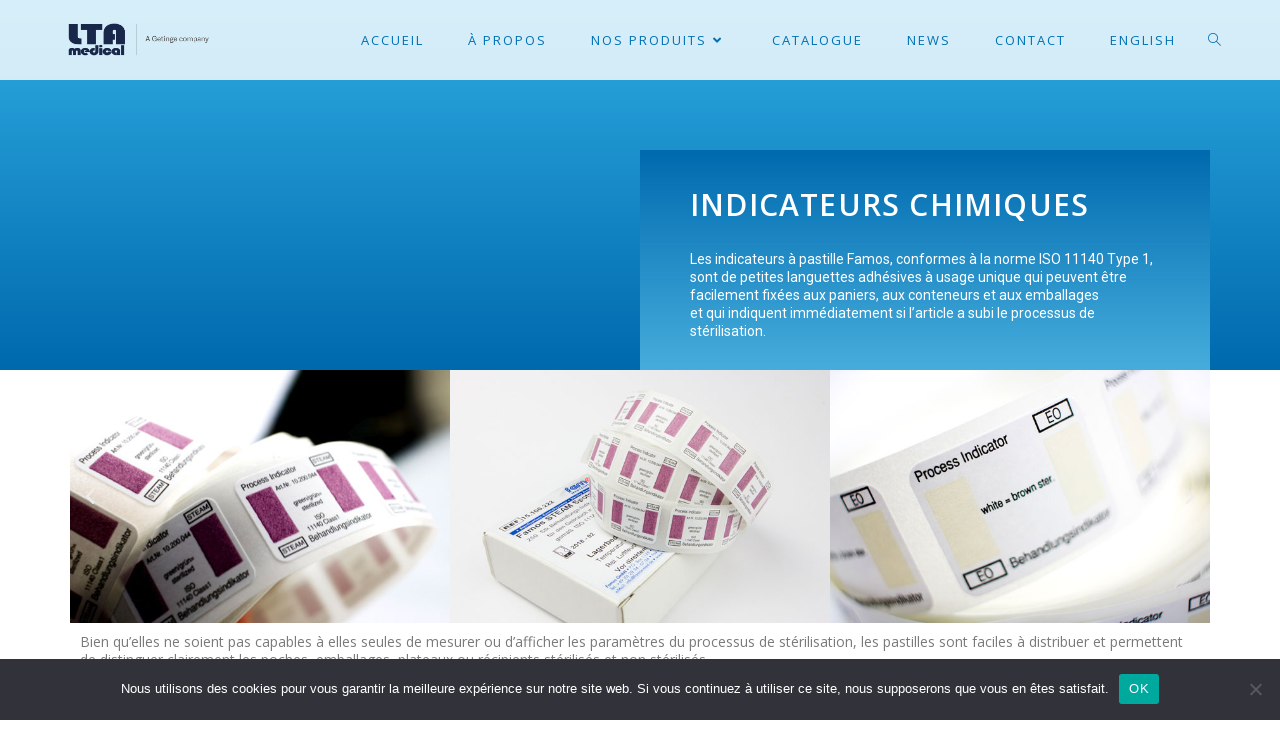

--- FILE ---
content_type: text/css
request_url: https://ltamedical.com/wp-content/uploads/elementor/css/post-4110.css?ver=1738679411
body_size: 260
content:
.elementor-4110 .elementor-element.elementor-element-4644c2e3{margin-top:0px;margin-bottom:0px;}.elementor-widget-heading .elementor-heading-title{font-family:var( --e-global-typography-primary-font-family ), Sans-serif;font-weight:var( --e-global-typography-primary-font-weight );color:var( --e-global-color-primary );}.elementor-4110 .elementor-element.elementor-element-62a58a3f .elementor-heading-title{font-family:"Open Sans", Sans-serif;font-size:11px;font-weight:500;letter-spacing:-0.2px;color:#0069ae;}.elementor-4110 .elementor-element.elementor-element-38a5620a .elementor-heading-title{font-size:11px;font-weight:300;color:#0069ae;}.elementor-4110 .elementor-element.elementor-element-16441585 .elementor-heading-title{font-size:11px;font-weight:300;color:#0069ae;}.elementor-4110 .elementor-element.elementor-element-2ea659ae .elementor-heading-title{font-size:11px;font-weight:300;color:#0069ae;}.elementor-4110 .elementor-element.elementor-element-4e8edeab .elementor-heading-title{font-size:11px;font-weight:300;color:#0069ae;}@media(min-width:768px){.elementor-4110 .elementor-element.elementor-element-5d625213{width:30%;}.elementor-4110 .elementor-element.elementor-element-427179af{width:15%;}.elementor-4110 .elementor-element.elementor-element-7a4b8ac{width:15%;}.elementor-4110 .elementor-element.elementor-element-7b37a29b{width:25%;}.elementor-4110 .elementor-element.elementor-element-79500a48{width:15%;}}

--- FILE ---
content_type: text/css
request_url: https://ltamedical.com/wp-content/uploads/elementor/css/post-5981.css?ver=1738685740
body_size: 815
content:
.elementor-5981 .elementor-element.elementor-element-549606a8 > .elementor-container > .elementor-column > .elementor-widget-wrap{align-content:flex-end;align-items:flex-end;}.elementor-5981 .elementor-element.elementor-element-549606a8:not(.elementor-motion-effects-element-type-background), .elementor-5981 .elementor-element.elementor-element-549606a8 > .elementor-motion-effects-container > .elementor-motion-effects-layer{background-color:transparent;background-image:linear-gradient(180deg, #2fade2 0%, #0069ae 100%);}.elementor-5981 .elementor-element.elementor-element-549606a8 > .elementor-container{max-width:1140px;}.elementor-5981 .elementor-element.elementor-element-549606a8{transition:background 0.3s, border 0.3s, border-radius 0.3s, box-shadow 0.3s;padding:150px 0px 0px 0px;}.elementor-5981 .elementor-element.elementor-element-549606a8 > .elementor-background-overlay{transition:background 0.3s, border-radius 0.3s, opacity 0.3s;}.elementor-5981 .elementor-element.elementor-element-2dcc7141:not(.elementor-motion-effects-element-type-background) > .elementor-widget-wrap, .elementor-5981 .elementor-element.elementor-element-2dcc7141 > .elementor-widget-wrap > .elementor-motion-effects-container > .elementor-motion-effects-layer{background-color:transparent;background-image:linear-gradient(180deg, #0069ae 0%, rgba(81,183,226,0.87) 100%);}.elementor-5981 .elementor-element.elementor-element-2dcc7141 > .elementor-element-populated{transition:background 0.3s, border 0.3s, border-radius 0.3s, box-shadow 0.3s;padding:40px 50px 10px 50px;}.elementor-5981 .elementor-element.elementor-element-2dcc7141 > .elementor-element-populated > .elementor-background-overlay{transition:background 0.3s, border-radius 0.3s, opacity 0.3s;}.elementor-widget-heading .elementor-heading-title{font-family:var( --e-global-typography-primary-font-family ), Sans-serif;font-weight:var( --e-global-typography-primary-font-weight );color:var( --e-global-color-primary );}.elementor-5981 .elementor-element.elementor-element-723707e2 > .elementor-widget-container{padding:0px 0px 10px 0px;}.elementor-5981 .elementor-element.elementor-element-723707e2{text-align:left;}.elementor-5981 .elementor-element.elementor-element-723707e2 .elementor-heading-title{font-family:"Open Sans", Sans-serif;font-size:30px;letter-spacing:1.2px;color:#ffffff;}.elementor-widget-text-editor{color:var( --e-global-color-text );font-family:var( --e-global-typography-text-font-family ), Sans-serif;font-weight:var( --e-global-typography-text-font-weight );}.elementor-widget-text-editor.elementor-drop-cap-view-stacked .elementor-drop-cap{background-color:var( --e-global-color-primary );}.elementor-widget-text-editor.elementor-drop-cap-view-framed .elementor-drop-cap, .elementor-widget-text-editor.elementor-drop-cap-view-default .elementor-drop-cap{color:var( --e-global-color-primary );border-color:var( --e-global-color-primary );}.elementor-5981 .elementor-element.elementor-element-315b1d79{text-align:left;color:#ffffff;font-family:"Roboto", Sans-serif;font-size:14px;font-weight:400;line-height:1.3em;}.elementor-5981 .elementor-element.elementor-element-3e88403b > .elementor-element-populated{padding:0px 0px 0px 0px;}.elementor-5981 .elementor-element.elementor-element-565af06 .elementor-swiper-button.elementor-swiper-button-prev, .elementor-5981 .elementor-element.elementor-element-565af06 .elementor-swiper-button.elementor-swiper-button-next{font-size:20px;}.elementor-5981 .elementor-element.elementor-element-6ed0fcc6{margin-top:0px;margin-bottom:0px;padding:0px 0px 0px 0px;}.elementor-5981 .elementor-element.elementor-element-3d371bde{text-align:center;}.elementor-5981 .elementor-element.elementor-element-3d371bde .elementor-heading-title{font-family:"Open Sans", Sans-serif;font-size:26px;font-weight:400;color:#424242;}.elementor-5981 .elementor-element.elementor-element-597825ea{margin-top:0px;margin-bottom:0px;}.elementor-5981 .elementor-element.elementor-element-5d1890ba > .elementor-element-populated{padding:0px 0px 0px 0px;}.elementor-5981 .elementor-element.elementor-element-5fb8b3a3{font-family:"Open Sans", Sans-serif;line-height:1.3em;}@media(max-width:1024px){.elementor-5981 .elementor-element.elementor-element-549606a8{padding:0px 0px 0px 0px;}.elementor-5981 .elementor-element.elementor-element-2dcc7141 > .elementor-element-populated{padding:30px 30px 30px 30px;}.elementor-5981 .elementor-element.elementor-element-723707e2 > .elementor-widget-container{padding:20px 0px 0px 0px;}.elementor-5981 .elementor-element.elementor-element-723707e2 .elementor-heading-title{line-height:1.2em;}}@media(max-width:767px){.elementor-5981 .elementor-element.elementor-element-549606a8{margin-top:0px;margin-bottom:0px;padding:80px 0px 0px 0px;}.elementor-5981 .elementor-element.elementor-element-2dcc7141 > .elementor-element-populated{margin:0px 0px 0px 0px;--e-column-margin-right:0px;--e-column-margin-left:0px;padding:40px 40px 40px 40px;}.elementor-5981 .elementor-element.elementor-element-723707e2{text-align:center;}.elementor-5981 .elementor-element.elementor-element-723707e2 .elementor-heading-title{line-height:1.2em;}.elementor-5981 .elementor-element.elementor-element-315b1d79{text-align:center;}}